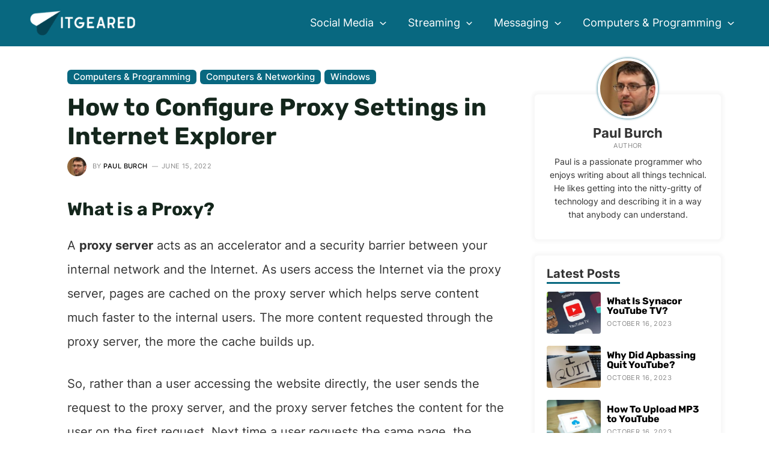

--- FILE ---
content_type: text/css
request_url: https://www.itgeared.com/wp-content/themes/theme/style.css?ver=1.5
body_size: 3891
content:
/**
Theme Name: CustomTheme
Author: Brainstorm Force
Author URI: http://wpastra.com/about/
Description: Astra is the fastest, fully customizable & beautiful theme suitable for blogs, personal portfolios and business websites. It is very lightweight (less than 50KB on frontend) and offers unparalleled speed. Built with SEO in mind, Astra comes with schema.org code integrated so search engines will love your site. Astra offers plenty of sidebar options and widget areas giving you a full control for customizations. Furthermore, we have included special features and templates so feel free to choose any of your favorite page builder plugin to create pages flexibly. Some of the other features: # WooCommerce Ready # Responsive # Compatible with major plugins # Translation Ready # Extendible with premium addons # Regularly updated # Designed, Developed, Maintained & Supported by Brainstorm Force. Looking for a perfect base theme? Look no further. Astra is fast, fully customizable and beautiful theme!
Version: 1.0.0
License: GNU General Public License v2 or later
License URI: http://www.gnu.org/licenses/gpl-2.0.html
Text Domain: customtheme
Template: astra
*/

.itg-no-space .elementor-widget {
	margin-bottom: 0 !important;
}

a:focus {
    outline: none;
}

/* Privacy Policy */
body.privacy-policy.ast-single-post {
	background: #ffffff;
}

body.privacy-policy.ast-single-post #primary {
	max-width: 742px;
    margin: 20px auto;
}

body.privacy-policy.ast-single-post #primary p {
	font-size: 20px;
}

body.privacy-policy.ast-single-post #primary h1.entry-title {
	font-size: 40px;
}

body.privacy-policy.ast-single-post #primary h2 {
	font-size: 30px;
}

body.privacy-policy.ast-single-post #primary a {
	text-decoration: underline;
}

/* Scrolltop fix on mobile */

@media only screen and (max-width: 921px) {
	a#ast-scroll-top .ast-icon {
		align-items: center;
		display: flex;
		height: 100%;
		justify-content: center;
	}
}


/* Comment Box on Single Post Page */

body.single-post.ast-single-post div#primary div#comments {
	border-top: 1px solid #e6e6e6;
    margin-top: 1em;
    padding-top: 1em;
}

body.single-post.ast-single-post div#primary div#comments div#respond {
	padding:0;
}

body.single-post.ast-single-post div#primary div#comments .comments-title {
    padding: 0;
    font-size: 20px;
	display: none;
}

body.single-post.ast-single-post div#primary div#comments li.comment:first-child {
	margin-top: 0;
}

body.single-post.ast-single-post div#primary div#comments li.comment {
	border: 1px solid #e6e6e6;
	background: #e9f1f4;
	border-radius: 5px;
	padding: 16px;
	margin-top: 16px;
	margin-bottom: 0;
}

body.single-post.ast-single-post div#primary div#comments article.ast-comment {
	padding: 0;
}

body.single-post.ast-single-post div#primary div#comments div.ast-comment-time {
	line-height: 1;
}

body.single-post.ast-single-post div#primary div#comments div.ast-comment-time time {
	letter-spacing: 0.04em;
    font-size: 11px;
    color: #8a8a8a;
}

body.single-post.ast-single-post div#primary div#comments .ast-comment-list {
	border-bottom: 1px solid #e6e6e6;
    padding-bottom: 1em;
    margin-bottom: 1em;
}

body.single-post.ast-single-post div#primary div#comments .comment-edit-link, body.single-post.ast-single-post div#primary div#comments .comment-reply-link {
	color: #fff;
    font-weight: 100;
    font-size: 14px;
    background: #086880;
    padding: 5px 15px;
    border-radius: 2px;
}

body.single-post.ast-single-post div#primary div#comments .comment-edit-link:hover, body.single-post.ast-single-post div#primary div#comments .comment-reply-link:hover {
	background: #064959;
}

/* Author Box on Single Post Page */

body.single-post.ast-single-post div#primary div.ast-single-author-box {
	margin-top: 0;
    padding-top: 1em;
    border-top: 1px solid #e6e6e6;
}

body.single-post.ast-single-post div#primary div.ast-single-author-box div.ast-author-meta {
	padding: 0;
}


/* Related Posts on Single Post Page */

body.single-post.ast-single-post div#primary div.ast-single-related-posts-container {
	padding: 0;
	margin-top: 1em;
    padding-top: 1em;
    border-top: 1px solid #e6e6e6;
    margin-bottom: 1em;
}

body.single-post.ast-single-post div#primary h2.ast-related-posts-title,
body.single-post.ast-single-post div#primary h3.about-author,
body.single-post.ast-single-post div#primary h3.comment-reply-title{
	color: #086880;
}

body.single-post.ast-single-post div#primary div.ast-single-related-posts-container div.ast-related-posts-wrapper > article {
	padding: 0;
}

body.single-post.ast-single-post div#primary div.ast-single-related-posts-container div.ast-related-posts-wrapper > article span.posted-on .published {
	display: none;
}

body.single-post.ast-single-post div#primary div.ast-single-related-posts-container div.ast-related-posts-wrapper > article span.posted-on .updated {
	display: inline;
}

body.single-post.ast-single-post div#primary div.ast-single-related-posts-container div.ast-related-posts-wrapper > article span.posted-on span {
	color: #8a8a8a;
    text-transform: uppercase;
    font-size: 11px;
    letter-spacing: 0.04em;
}

/* POST CONTENT */

body.single-post.ast-single-post {
	background: #ffffff;
}

body.single-post.ast-single-post .entry-content a {
	text-decoration: underline;
}


body.single-post.ast-single-post .entry-content .wp-block-image {
	margin-bottom: 1.5em;
}

body.single-post.ast-single-post div#primary {
	margin-top: 0;
}

article.ast-article-single.post.type-post div.entry-content p, article.ast-article-single.post.type-post div.entry-content li {
	font-size: 20px;
}

@media only screen and (max-width: 544px) {
	article.ast-article-single.post.type-post div.entry-content p, article.ast-article-single.post.type-post div.entry-content li {
		font-size: 18px;
	}
	article.ast-article-single.post.type-post div.entry-content pre code {
		font-size: 14px !important;
	}
}

article.ast-article-single.post.type-post div.ast-single-post-order h1.entry-title {
	margin-bottom: 10px;
	font-size: 40px;
}

article.ast-article-single.post.type-post div.entry-content h2 {
	font-size: 30px;
}

article.ast-article-single.post.type-post div.entry-content h3 {
	font-size: 25px;
}

article.ast-article-single.post.type-post div.entry-content h4 {
	font-size: 22px;
}

article.ast-article-single.post.type-post div.entry-content > ul > li,
article.ast-article-single.post.type-post div.entry-content > ol > li{
	left: -70px;
    position: relative;
	margin-right: -70px;
}

article.ast-article-single.post.type-post div.entry-content > ul li,
article.ast-article-single.post.type-post div.entry-content > ol li{
    padding-left: 16px;
}

article.ast-article-single.post.type-post div.entry-content code {
	background: #e9e9e9;
    padding: 5px 8px;
    border-radius: 4px;
}

article.ast-article-single.post.type-post div.entry-content pre {
	background: #e9e9e9;
	padding: 0;
}

article.ast-article-single.post.type-post div.entry-content pre code {
	font-size: 18px;
    line-height: 32px;
	white-space: pre;
	font-size: 16px;
	display: inline-block;
	padding: 1em 1em;
}

article.ast-article-single.post.type-post div.entry-content li img {
	display: block;
	margin: 10px 0;
}

article.ast-article-single.post.type-post div.entry-content li::marker {
	color: #086880;
}

article.ast-article-single.post.type-post div.entry-content figure.wp-block-table {
	margin-bottom: 1.5em;
}

article.ast-article-single.post.type-post .entry-content img {
	border: 1px solid #c5c5c5;
}

article.ast-article-single.post.type-post .entry-content img.no-border, article.ast-article-single.post.type-post .entry-content .no-border img {
	border: none !important;
}

article.ast-article-single.post.type-post .wp-block-image figcaption {
	font-size: 14px;
    margin-top: 0;
}


article.ast-article-single.post.type-post figure figcaption {
	font-size: 14px;
	text-align: center;
}


article.ast-article-single.post.type-post blockquote {
	border-left-color: #086880;
}


@media only screen and (max-width: 920px) {
  	article.ast-article-single.post.type-post div.entry-content > ul > li,
	article.ast-article-single.post.type-post div.entry-content > ol > li {
		left: -24px;
		margin-right: -24px;
	}
	
	article.ast-article-single.post.type-post div.entry-content > ul li,
	article.ast-article-single.post.type-post div.entry-content > ol li {
    	padding-left: 8px;
	}
}

/* Meta stuff */

article.ast-article-single.post.type-post .entry-header div.ast-single-post-order div.ps-post-meta {
	text-transform: uppercase;
	color: #8a8a8a;
	font-size: 11px;
	letter-spacing: 0.04em;
}

article.ast-article-single.post.type-post .entry-header div.ast-single-post-order div.ps-post-meta span.posted-on .published {
	display: none;
}

article.ast-article-single.post.type-post .entry-header div.ast-single-post-order div.ps-post-meta span.posted-on .updated {
	display: inline;
}


article.ast-article-single.post.type-post .entry-header div.ast-single-post-order div.ps-post-meta span.posted-by img {
	border-radius: 100%;
	margin-right: 10px;
	height: 32px;
	width: 32px;
}

article.ast-article-single.post.type-post .entry-header div.ast-single-post-order div.ps-post-meta span.posted-by span.author-name {
	font-weight: 500;
	color: #000000;
}

article.ast-article-single.post.type-post .entry-header div.ast-single-post-order div.ps-post-meta span.posted-on::before {
	content: "\2014";
    padding: 0 4px;
    display: inline-block;
    transform: scale(.916);
}

/* Category stuff */

body.archive div#primary div.ast-pagination .navigation .nav-links {
	width: unset;
}

body.archive div#primary div.ast-pagination .navigation .nav-links span,  body.archive div#primary div.ast-pagination .navigation .nav-links a {
	border-radius: 6px;
	border-width: 0;
}

body.archive div#primary div.ast-pagination .navigation .nav-links span.current, body.archive div#primary div.ast-pagination .navigation .nav-links a.page-numbers:hover {
	background-color: #DFE7EA;
	color: #086880;
}

body.archive div#primary div.ast-pagination .navigation .nav-links span.page-numbers {
	pointer-events: none;
}

body.archive div#primary div.ast-pagination .navigation .nav-links a.page-numbers.next {
	margin-left: 5px;
}

body.archive div#primary div.ast-pagination .navigation .nav-links a.page-numbers.prev {
	margin-right: 5px;
}

article.ast-article-single.post.type-post .entry-header div.ast-single-post-order div.ps-top-post-categories {
	margin-bottom: 10px;
}

article.ast-article-single.post.type-post .entry-header div.ast-single-post-order div.ps-top-post-categories a {
	display: inline-block;
	line-height: 18px;
	background: #086880;
    padding: 3px 10px;
    margin-right: 6px;
    border-radius: 6px;
    color: white;
	font-size: 15px;
	white-space: nowrap;
	font-weight: 500;
}

article.ast-article-single.post.type-post .entry-header div.ast-single-post-order div.ps-top-post-categories a:hover {
	background: #064959;
}

/* old */

article.ast-article-single.post.type-post .entry-header div.post-thumb-img-content {
	position: relative;
}

article.ast-article-single.post.type-post .entry-header div.post-thumb-img-content div.ps-post-title {
	position: absolute;
    left: 0;
    bottom: 0;
    background: linear-gradient(0deg ,rgba(0,0,0,.85),transparent);
    height: auto;
    width: 100%;
	padding: 0 1.6rem 0;
}

article.ast-article-single.post.type-post .entry-header div.post-thumb-img-content div.ps-post-title h1 {
	text-shadow: 0 1px 3px #000;
    color: white;
    font-size: 38px;
	padding-bottom: 1.6rem;
}

article.ast-article-single.post.type-post .entry-header div.post-thumb-img-content div.ps-post-title div.ps-post-categories {
	padding: 30px 0 6px;
}

article.ast-article-single.post.type-post .entry-header div.post-thumb-img-content div.ps-post-title div.ps-post-categories a,
article.ast-article-single.post.type-post .entry-header div.post-thumb-img-content div.ps-post-title div.ps-post-categories span.posted-on{
	background: #545454;
    padding: 3px 6px;
    margin-right: 6px;
    border-radius: 3px;
    color: white;
	font-size: 15px;
}

article.ast-article-single.post.type-post .entry-header div.post-thumb-img-content div.ps-post-title div.ps-post-categories a:hover {
	background: #323232;
}

/* Home page Post meta */
.elementor-widget-container .uael-post__body .uael-post__meta-data span {
	align-items: center;
	display: inline-flex;
	justify-content: center;
}

.elementor-widget-container .uael-post__body .uael-post__meta-data span svg {
	margin-right: 5px;
}

/* Category Blocks */

@media only screen and (max-width: 976px) {
	.ps-home-category {
		height: 100%;
	}

	.ps-home-category .elementor-widget-container {
		height: 100%;
		display: flex;
		flex-direction: column;
		align-items: center;
		justify-content: center;
	}
	
	.ps-home-category .uael-imgicon-wrap .uael-icon-wrap {
		margin-right: 0;
	}
}

.ps-home-category .uael-imgicon-wrap .uael-icon-wrap {
	line-height: 100%;
}

/* Same height home page */

div.ps-sh div.uael-post-grid__inner div.uael-post-wrapper div.uael-post__bg-wrap {
	height: 100%;
}

div.ps-sh div.uael-post-grid__inner div.uael-post-wrapper div.uael-post__inner-wrap  {
	display: inline-flex;
	flex-direction: column;
	    height: 100%;
}

div.ps-sh div.uael-post-grid__inner div.uael-post-wrapper div.uael-post__inner-wrap div.uael-post__content-wrap {
	display: inline-flex;
	flex-direction: column;
	    flex-grow: 1;
}

div.ps-sh .uael-post__excerpt p:last-child {
	margin-bottom: 0;
}

/* Hide on second page */

.home.paged .hideonsecond {
	display: none;
}

/* Order on Tablet */

@media only screen and (max-width: 976px) {
	.home .elementor-section-wrap {
		display: flex;
		flex-direction: column;
	}
	
	.home .elementor-section-wrap .elementor-section.order-1 {
		order:1;
	}
	.home .elementor-section-wrap .elementor-section.order-2 {
		order:2;
	}
	.home .elementor-section-wrap .elementor-section.order-3 {
		order:3;
	}
}

/* Sub menu */

.ps-submenu-item a:hover {
	color: #086880 !important;
}

/* 404 page */
.ast-separate-container .error-404 {
	background: none !important;
}

/* calendar icon posts */

.uael-post__meta-data svg.svg-inline--fa.fa-calendar {
    height: 12px;
    width: 13px;
    vertical-align: middle;
    margin-right: 2px;
}

/* SIDEBAR */

body.single-post.ast-single-post div#secondary {
	min-width: 300px;
}


.sidebar-main > * {
	margin-bottom: 1.5em !important;
}

.sidebar-main > *:last-child {
	margin-bottom: 0 !important;
}

.sidebar-main > aside {
	padding: 0 !important;
}

@media only screen and (max-width: 1164px) {
	body.single-post.ast-single-post div#secondary {
		padding-left: 0 !important;
	}
}

@media only screen and (max-width: 921px) {
	.sidebar-main {
		display: none;
	}
}

/* Custom menu titles */

div.sb-menu-title {
	margin-bottom: 10px !important;
}

div.sb-menu-title a:hover {
	color: #086880 !important;
}

.ast-desktop .ast-mm-custom-text-content, .ast-desktop .ast-mm-template-content {
	padding: 0 !important;
}

/*POST GRID on MOBILE */
@media only screen and (max-width: 767px) and (min-width: 625px) {
	.uael-post__columns-mobile-1 .uael-post-wrapper {
    	width: 50%;
	}
}

/* Category & Archive Page Styles */

body.archive div#primary article > div {
	position: relative;
	overflow: hidden;
}

body.archive div#primary article > div > a {
	position: absolute;
	width: 100%;
	height: 100%;
	left:0;
	top:0;
	z-index: 10;
}

body.archive div#primary article .post-content .ast-blog-featured-section {
	display: block;
    padding: 0;
    float: none;
	margin-bottom: 30px;
}

body.archive div#primary article .post-content .ast-blog-featured-section .post-thumb-img-content {
	width: 100%;
    display: block;
    height: auto;
    margin: 0;
}

body.archive div#primary article .post-content .ast-blog-featured-section .post-thumb-img-content > a {
	padding-bottom: 60%;
    width: 100%;
    position: relative;
    display: block;
    height: 0;
}

body.archive div#primary article > div:hover .post-content .ast-blog-featured-section .post-thumb-img-content > a img {
	transform: scale(1.05);
	transition: transform 330ms;
}

body.archive div#primary article .post-content .ast-blog-featured-section .post-thumb-img-content > a img {
	width: 100%;
    height: 100%;
    position: absolute;
    top: 0;
    left: 0;
    object-fit: cover;
}

body.archive div#primary article .post-content > header {
	padding: 0 30px;
}

body.archive div#primary article .post-content > .entry-content p {
	font-size: 16px;
	line-height: 28px;
}

body.archive div#primary article .post-content > .entry-content {
	padding: 0 30px 30px;
}

/* Same height related posts on single post page */

body.single-post div#primary div.ast-single-related-posts-container div.ast-related-post-content div.post-thumb-img-content > a {
	padding-bottom: 60%;
    height: 0;
    width: 100%;
    display: block;
	position: relative;
}

body.single-post div#primary div.ast-single-related-posts-container div.ast-related-post-content div.post-thumb-img-content > a img {
	position: absolute;
    top: 0;
    left: 0;
    width: 100%;
    object-fit: cover;
    height: 100%;
}

/* Homepage Featured Posts */

body.home .itgeared-featured {
	margin-bottom: 0;
}

body.home .itgeared-featured .uael-post-grid__inner .uael-post__inner-wrap .uael-post__excerpt {
	display: none;
}

body.home .itgeared-featured .uael-post-wrapper-featured .uael-post__content-wrap {
	background: linear-gradient(0deg,rgba(0,0,0,.85),transparent);
}

body.home .itgeared-featured .uael-post-wrapper-featured .uael-post__content-wrap .uael-post__title, 
body.home .itgeared-featured .uael-post-wrapper-featured .uael-post__content-wrap .uael-post__meta-data {
	color: #ffffff;
    text-shadow: 0 1px 3px #000;
}

@media only screen and (max-width: 767px) {
	body.home .itgeared-featured .uael-post-grid__inner .uael-post__inner-wrap .uael-post__excerpt {
		display: block;
	}
	
	body.home .itgeared-featured .uael-post__footer {
		display: none;
	}
	
	body.home .itgeared-featured .uael-post-wrapper-featured > .uael-post__bg-wrap {
		overflow: hidden;
	}
	
	body.home .itgeared-featured .uael-post-grid__inner .uael-post-wrapper {
		margin-bottom: 15px;
	}
	
	body.home .itgeared-featured .uael-post-grid__inner .uael-post-wrapper .uael-post__bg-wrap {
		height: 100%;
		margin-bottom: 0;
	}
}

/* Footer Image */

footer .footer-logo {
	padding: 0 20px;
}

@media only screen and (max-width: 544px) {
	footer .footer-logo {
		display: none;
	}
}

/* Fix comments section on mobile */

@media (max-width: 921px) {
	body.single-post.ast-single-post div#primary div#comments {
		margin: 2em 20px 0 !important;
	}

	body.single-post.ast-single-post div#primary div#comments p.ast-float {
		width: 100% !important;
		float: none !important;
	}
}

/* MV CSS */
@media only screen and (max-width: 359px) {
    #primary {
        padding: unset !important;
    }
}

.site-footer .ast-flex {
    justify-content: space-around !important;
}
/* end of fix */

/* ITG EXIT POP UP */

#itg-exit-popup-container.itg-exit-popup-hidden {
	display: none;
}

#itg-exit-popup-container {
    position: fixed;
    top: 0;
    left: 0;
    bottom: 0;
    right: 0;
    background: #086880;
	z-index: 2147483647;
	height: 100%;
    width: 100%;
	overflow-y: auto;
	display: flex;
}

#itg-exit-popup-container #itg-exit-popup-close {
    position: absolute;
    z-index: 10;
    cursor: pointer;
    display: block;
    text-decoration: none;
    top: 20px;
    right: 35px;
}

#itg-exit-popup-container #itg-exit-popup-close::before {
    content: "\00d7";
    display: block;
    font-size: 40px;
    line-height: 40px;
    font-weight: 900;
    color: white;
    vertical-align: middle;
}

#itg-exit-popup-container #itg-exit-popup-content {
    display: flex;
    flex-wrap: nowrap;
    box-sizing: border-box;
    margin: auto;
    padding: 30px;
    border-radius: 10px;
    max-width: 900px;
    width: 100%;
}

#itg-exit-popup-container .itg-exit-popup-col {
    display: flex;
    flex-direction: column;  
    justify-content: center;
    width: 50%;
    padding: 20px;
    margin:  0 auto;
    text-align: center;
}

#itg-exit-popup-container #itg-exit-popup-content button#itg-open-btn {
  background: #ff700b;
  color: white;
  word-wrap: normal;
  display: block;
  border: none;
  padding: 20px 7px;
  font-size: 20px;
  border-radius: 30px;
  width: 100%;
  cursor: pointer;
  margin-bottom: 20px;
  font-weight: 600;
  user-select: none;
}

#itg-exit-popup-container #itg-exit-popup-content button#itg-no-btn {
  margin:  0 auto;
  padding: 10px 20px;
  border:  none;
  background: #357f93;
  color:  white;
  cursor: pointer;
  border-radius: 20px;
  width: auto;
  user-select: none;
}

#itg-exit-popup-container #itg-exit-popup-content .itg-exit-popup-text h2 {
  color: white;
  margin: 0;
  font-size: 38px;
}

#itg-exit-popup-container #itg-exit-popup-content .itg-exit-popup-text p {
	color: white;
    margin: 0 0 20px;
    font-size: 20px;
    line-height: 28px;
}

#itg-exit-popup-container img.itg-exit-popup-img {
	margin: 0 auto;
}

@media only screen and (max-width: 858px) {
	#itg-exit-popup-container #itg-exit-popup-content {
		flex-direction: column;
		padding: 10px;
	}
	
	#itg-exit-popup-container img.itg-exit-popup-img {
		max-width: 250px;
	}
	
	#itg-exit-popup-container .itg-exit-popup-col {
		width: 100%;
		max-width: 650px;
		padding: 0;
	}
}

body.popup-open {
	overflow: hidden !important;
}

@media only screen and (max-width: 425px) {
	
	#itg-exit-popup-container #itg-exit-popup-content .itg-exit-popup-text h2 {
		font-size: 28px;
    	line-height: 32px;
	}

	#itg-exit-popup-container #itg-exit-popup-content .itg-exit-popup-text p {
		font-size: 18px;
    	line-height: 25px;
	}
	
	#itg-exit-popup-container #itg-exit-popup-content button#itg-open-btn {
		font-size: 18px;
	}
	
	#itg-exit-popup-container img.itg-exit-popup-img {
		max-width: 200px;
	}
}

@media only screen and (max-width: 991px) {
	#ast-desktop-header .site-primary-header-wrap.ast-container {
		padding: 0 5px;
	}
}